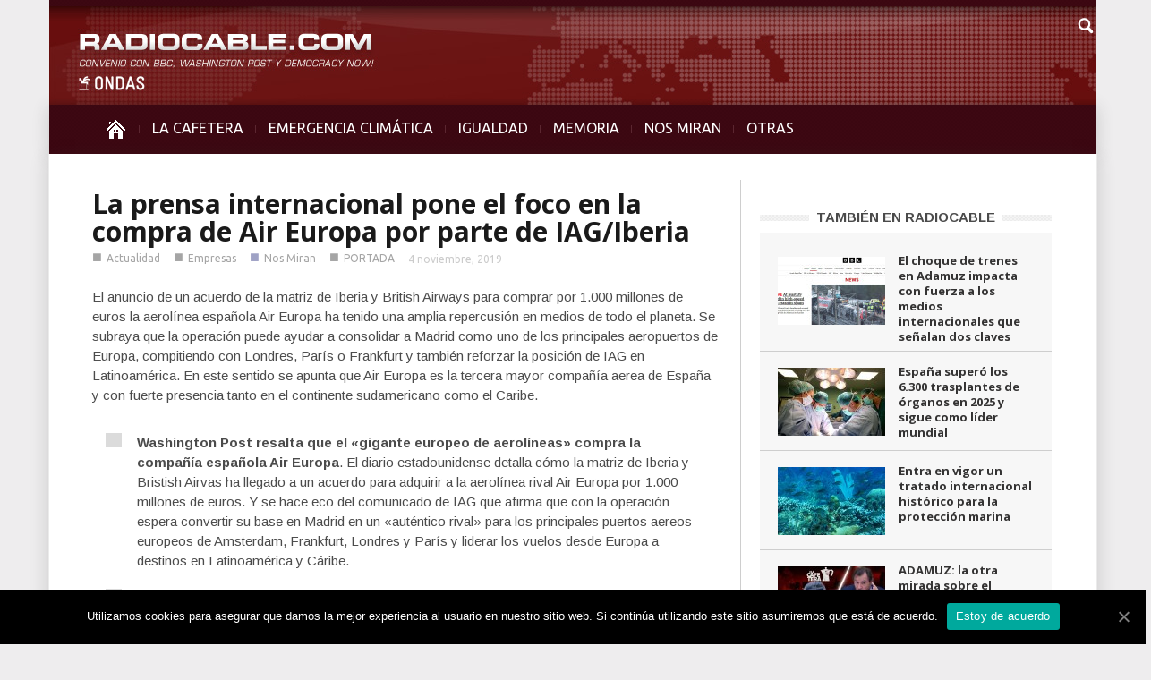

--- FILE ---
content_type: text/html; charset=UTF-8
request_url: https://www.radiocable.com/nm-compra-air-europa-iag-iberia1000.html
body_size: 9585
content:
<!DOCTYPE html>
<!--[if lt IE 7]> <html class="no-js ie6 oldie" lang="en"> <![endif]-->
<!--[if IE 7]>    <html class="no-js ie7 oldie" lang="en"> <![endif]-->
<!--[if IE 8]>    <html class="no-js ie8 oldie" lang="en"> <![endif]-->
<!--[if IE 9]>    <html class="no-js ie9 oldie" lang="en"> <![endif]-->
<!--[if gt IE 8]><!--> <html class="no-js" lang="es-ES"> <!--<![endif]-->
<head>
    <title>La prensa internacional pone el foco en la compra de Air Europa por parte de IAG/Iberia | Radiocable.com</title>
    <meta charset="UTF-8" />
    <meta http-equiv="Content-Type" content="text/html; charset=UTF-8">
    <meta name="viewport" content="width=device-width, initial-scale=1.0">
    <link rel="pingback" href="https://www.radiocable.com/xmlrpc.php" />


    
<!-- All in One SEO Pack 2.4.4.1 by Michael Torbert of Semper Fi Web Design[389,500] -->
<meta name="description"  content="El anuncio de un acuerdo de la matriz de Iberia y British Airways para comprar por 1.000 millones de euros la aerolínea española Air Europa ha tenido una amplia repercusión en medios de todo el planeta. Se subraya que la operación puede ayudar a consolidar a Madrid como uno de los principales aeropuertos de Europa," />

<meta name="keywords"  content="prensa,internacional,medio,global,iag,iberia,britisth,airways,compra,air europea,aerolinea,comapñia,aerea,grupo,operacion,latinoamerica,madrid" />

<meta property="og:title" content="La prensa internacional pone el foco en la compra de Air Europa por parte de IAG/Iberia | Radiocable.com" />
<meta property="og:type" content="article" />
<meta property="og:url" content="https://www.radiocable.com/nm-compra-air-europa-iag-iberia1000.html" />
<meta property="og:image" content="https://www.radiocable.com/imagenes/iberia-british-aviones.jpg" />
<meta property="og:site_name" content="Radiocable.com - Radio por Internet - La Cafetera" />
<meta property="og:description" content="El anuncio de un acuerdo de la matriz de Iberia y British Airways para comprar por 1.000 millones de euros la aerolínea española Air Europa ha tenido una amplia repercusión en medios de todo el planeta. Se subraya que la operación puede ayudar a consolidar a Madrid como uno de los principales aeropuertos de Europa, compitiendo con Londres, París o Frankfurt y también reforzar la posición de IAG en Latinoamérica. En este sentido se apunta que Air Europa es la tercera mayor compañía aerea de España y con fuerte presencia tanto en el continente sudamericano como el Caribe. Washington Post resalta que el &quot;gigante europeo de aerolíneas&quot; compra la compañía española Air Europa. El diario estadounidense detalla cómo la matriz de Iberia y Bristish Airvas ha llegado a un acuerdo para adquirir a la aerolínea rival Air Europa por 1.000 millones de euros. Y se hace eco del comunicado de IAG que afirma que con la operación espera convertir su base en Madrid en un &quot;auténtico rival&quot; para los" />
<meta property="article:published_time" content="2019-11-04T15:32:28Z" />
<meta property="article:modified_time" content="2019-11-04T17:56:46Z" />
<meta name="twitter:card" content="summary" />
<meta name="twitter:title" content="La prensa internacional pone el foco en la compra de Air Europa por parte de IAG/Iberia | Radiocable.com" />
<meta name="twitter:description" content="El anuncio de un acuerdo de la matriz de Iberia y British Airways para comprar por 1.000 millones de euros la aerolínea española Air Europa ha tenido una amplia repercusión en medios de todo el planeta. Se subraya que la operación puede ayudar a consolidar a Madrid como uno de los principales aeropuertos de Europa, compitiendo con Londres, París o Frankfurt y también reforzar la posición de IAG en Latinoamérica. En este sentido se apunta que Air Europa es la tercera mayor compañía aerea de España y con fuerte presencia tanto en el continente sudamericano como el Caribe. Washington Post resalta que el &quot;gigante europeo de aerolíneas&quot; compra la compañía española Air Europa. El diario estadounidense detalla cómo la matriz de Iberia y Bristish Airvas ha llegado a un acuerdo para adquirir a la aerolínea rival Air Europa por 1.000 millones de euros. Y se hace eco del comunicado de IAG que afirma que con la operación espera convertir su base en Madrid en un &quot;auténtico rival&quot; para los" />
<meta name="twitter:image" content="https://www.radiocable.com/imagenes/iberia-british-aviones.jpg" />
<!-- /all in one seo pack -->
<link rel="alternate" type="application/rss+xml" title="Radiocable.com &raquo; Feed" href="https://www.radiocable.com/feed" />
<link rel="alternate" type="application/rss+xml" title="Radiocable.com &raquo; RSS de los comentarios" href="https://www.radiocable.com/comments/feed" />
<link rel='stylesheet' id='google-font-rest-css'  href='https://fonts.googleapis.com/css?family=Open+Sans%3A300%2C400%2C600%2C700%7CArimo%3A400%2C700%2C400italic%2C700italic%7CUbuntu%3A300%2C400%2C500%2C700%2C300italic%2C400italic%2C500italic%2C700italic%7COswald%3A400%2C300%2C700&#038;ver=4.1.41' type='text/css' media='all' />
<link rel='stylesheet' id='js_composer_front-css'  href='https://www.radiocable.com/wp-content/themes/Radiocable-1-9/wpbakery/js_composer/assets/css/js_composer_front.css?ver=3.6.8' type='text/css' media='screen' />
<link rel='stylesheet' id='td-bootstrap-css'  href='https://www.radiocable.com/wp-content/themes/Radiocable-1-9/external/td-bootstrap.css?ver=1.9' type='text/css' media='all' />
<link rel='stylesheet' id='td-theme-css'  href='https://www.radiocable.com/wp-content/themes/Radiocable-1-9/style.css?ver=1.9' type='text/css' media='all' />
<link rel='stylesheet' id='cookie-notice-front-css'  href='https://www.radiocable.com/wp-content/plugins/cookie-notice/css/front.min.css?ver=4.1.41' type='text/css' media='all' />
<link rel='stylesheet' id='ditty-news-ticker-font-css'  href='https://www.radiocable.com/wp-content/plugins/ditty-news-ticker/assets/fontastic/styles.css?ver=2.0.14' type='text/css' media='all' />
<link rel='stylesheet' id='ditty-news-ticker-css'  href='https://www.radiocable.com/wp-content/plugins/ditty-news-ticker/assets/css/style.css?ver=2.0.14' type='text/css' media='all' />
<link rel='stylesheet' id='super-rss-reader-css-css'  href='https://www.radiocable.com/wp-content/plugins/super-rss-reader-iberia/public/srr-css.css?ver=4.1.41' type='text/css' media='all' />
<link rel='stylesheet' id='tab-shortcode-css'  href='https://www.radiocable.com/wp-content/plugins/tabs-shortcode/tab.min.css?ver=4.1.41' type='text/css' media='all' />
<link rel='stylesheet' id='podpress_frontend_styles-css'  href='https://www.radiocable.com/wp-content/plugins/podpress/style/podpress.css?ver=4.1.41' type='text/css' media='all' />
<script type="text/javascript">
//<![CDATA[
var podpressL10 = {
	openblogagain : 'back to:',
	theblog : 'the blog',
	close : 'close',
	playbutton : 'Play &gt;'
}
//]]>
</script>
<script type="text/javascript" src="https://www.radiocable.com/wp-content/plugins/podpress/players/1pixelout/1pixelout_audio-player.js"></script>
<script type="text/javascript">//<![CDATA[
	var podPressPlayerFile = "1pixelout_player.swf";
	var podPressPopupPlayerOpt = new Object();
	podPressPopupPlayerOpt["lefticon"] = "666666";
	podPressPopupPlayerOpt["leftbg"] = "EEEEEE";
	podPressPopupPlayerOpt["volslider"] = "666666";
	podPressPopupPlayerOpt["voltrack"] = "FFFFFF";
	podPressPopupPlayerOpt["text"] = "666666";
	podPressPopupPlayerOpt["tracker"] = "DDDDDD";
	podPressPopupPlayerOpt["slider"] = "666666";
	podPressPopupPlayerOpt["loader"] = "9FFFB8";
	podPressPopupPlayerOpt["track"] = "FFFFFF";
	podPressPopupPlayerOpt["border"] = "666666";
	podPressPopupPlayerOpt["bg"] = "F8F8F8";
	podPressPopupPlayerOpt["skip"] = "666666";
	podPressPopupPlayerOpt["righticon"] = "666666";
	podPressPopupPlayerOpt["righticonhover"] = "FFFFFF";
	podPressPopupPlayerOpt["rightbg"] = "CCCCCC";
	podPressPopupPlayerOpt["rightbghover"] = "999999";
	podPressPopupPlayerOpt["initialvolume"] = "70";
	podPressPopupPlayerOpt["buffer"] = "5";
	podPressPopupPlayerOpt["checkpolicy"] = "no";
	podPressPopupPlayerOpt["remaining"] = "no";
	podPressPopupPlayerOpt["animation"] = "yes";
	podpressAudioPlayer.setup("https://www.radiocable.com/wp-content/plugins/podpress/players/1pixelout/" + podPressPlayerFile, {lefticon:"666666", leftbg:"EEEEEE", volslider:"666666", voltrack:"FFFFFF", text:"666666", tracker:"DDDDDD", slider:"666666", loader:"9FFFB8", track:"FFFFFF", border:"666666", bg:"F8F8F8", skip:"666666", righticon:"666666", righticonhover:"FFFFFF", rightbg:"CCCCCC", rightbghover:"999999", initialvolume:"70", buffer:"5", checkpolicy:"no", remaining:"no", animation:"yes",  pagebg:"FFFFFF", transparentpagebg:"yes", encode: "no"} );
//]]></script>
<script type="text/javascript">//<![CDATA[
var podPressBlogURL = "https://www.radiocable.com/";
var podPressBackendURL = "https://www.radiocable.com/wp-content/plugins/podpress/";
var podPressDefaultPreviewImage = "https://www.radiocable.com/wp-content/plugins/podpress/images/vpreview_center.png";
var podPressMP3PlayerWrapper = false;
var podPress_cortado_signed = false;
var podPressOverwriteTitleandArtist = false;
var podPressHTML5 = false;
var podPressHTML5_showplayersdirectly = false;
var podPressText_PlayNow = "Play Now";
var podPressText_HidePlayer = "Hide Player";
//]]></script>
<script type='text/javascript' src='https://www.radiocable.com/wp-includes/js/jquery/jquery.js?ver=1.11.1'></script>
<script type='text/javascript' src='https://www.radiocable.com/wp-includes/js/jquery/jquery-migrate.min.js?ver=1.2.1'></script>
<script type='text/javascript' src='https://www.radiocable.com/wp-content/themes/Radiocable-1-9/js/site.js?ver=1'></script>
<script type='text/javascript' src='https://www.radiocable.com/wp-content/themes/Radiocable-1-9/js/external.js?ver=1'></script>
<script type='text/javascript'>
/* <![CDATA[ */
var cnArgs = {"ajaxUrl":"https:\/\/www.radiocable.com\/wp-admin\/admin-ajax.php","nonce":"b9db37d4e1","hideEffect":"fade","position":"bottom","onScroll":"0","onScrollOffset":"100","onClick":"0","cookieName":"cookie_notice_accepted","cookieTime":"2592000","cookieTimeRejected":"2592000","cookiePath":"\/","cookieDomain":"","redirection":"0","cache":"0","refuse":"0","revokeCookies":"0","revokeCookiesOpt":"automatic","secure":"1","coronabarActive":"0"};
/* ]]> */
</script>
<script type='text/javascript' src='https://www.radiocable.com/wp-content/plugins/cookie-notice/js/front.min.js?ver=1.3.2'></script>
<script type='text/javascript' src='https://www.radiocable.com/wp-content/plugins/super-rss-reader-iberia/public/srr-js.js?ver=4.1.41'></script>
<script type='text/javascript' src='https://www.radiocable.com/wp-content/plugins/super-rss-reader/public/js/jquery.easy-ticker.min.js?ver=2.5'></script>
<script type='text/javascript' src='https://www.radiocable.com/wp-content/plugins/podpress/js/podpress.js?ver=4.1.41'></script>
<link rel="EditURI" type="application/rsd+xml" title="RSD" href="https://www.radiocable.com/xmlrpc.php?rsd" />
<link rel="wlwmanifest" type="application/wlwmanifest+xml" href="https://www.radiocable.com/wp-includes/wlwmanifest.xml" /> 
<meta name="generator" content="WordPress 4.1.41" />
<link rel='canonical' href='https://www.radiocable.com/nm-compra-air-europa-iag-iberia1000.html' />
<link rel='shortlink' href='https://www.radiocable.com/?p=52413' />
<style></style>                    <style type="text/css">
            @media screen {
              .printfriendly {
                position: relative;
              	z-index: 1000;
                margin: 0px 0px 0px 0px;
              }
              .printfriendly a, .printfriendly a:link, .printfriendly a:visited, .printfriendly a:hover, .printfriendly a:active {
                font-weight: 600;
                cursor: pointer;
                text-decoration: none;
                border: none;
                -webkit-box-shadow: none;
                -moz-box-shadow: none;
                box-shadow: none;
                outline:none;
                font-size: 10px;
                color: #919191;
              }
              .printfriendly.pf-alignleft {float: left}.printfriendly.pf-alignright {float: right}.printfriendly.pf-aligncenter {display: flex;align-items: center;justify-content: center;}
            }

            @media print {
              .printfriendly {display: none}
            }
          </style>
                  <script>var td_ajax_url="https://www.radiocable.com/wp-admin/admin-ajax.php";</script>
<!-- Style rendered by theme -->

<style>
    .td-custom-background {
        background-color: #eeedee;
    }

    
	.td-header-line, .td-menu-wrap, .td-triangle-left-wrap, .td-triangle-right-wrap, .td-rating-bar-wrap div, .sf-menu ul a:hover, .sf-menu ul .sfHover > a, .sf-menu ul .current-menu-ancestor > a, .sf-menu ul .current-menu-item > a, .td-footer-line, .ui-tabs-nav .ui-tabs-active a, .td-menu-style-2-line, .td-menu-style-2 {
		background-color: #3d0812;
    }
	
	.td-footer-line {
		border-color: #3d0812;
    }
	
	body .ui-tabs-nav .ui-tabs-active a {
	    background-color: #3d0812 !important;
    }




    
	.td-menu-wrap, .td-triangle-left-wrap, .td-triangle-right-wrap,  .td-menu-style-2-line {
        border-bottom: 3px solid #3d0812;
    }



    
	.sf-menu > li:before {
        background-color: #5b2630;
    }

    
    .td-triangle-left {
      border-color: transparent #150000 transparent transparent;
    }

    .td-triangle-right {
        border-color: #150000 transparent transparent transparent;
    }
	
	
	a {
		color: #3d0812;
    }
    .cur-sub-cat {
      color:#3d0812 !important;
    }

	
	
	a:hover {
		color: #7f1515;
    }
</style>


<!-- Vipers Video Quicktags v6.6.0 | https://www.viper007bond.com/wordpress-plugins/vipers-video-quicktags/ -->
<style type="text/css">
.vvqbox { display: block; max-width: 100%; visibility: visible !important; margin: 10px auto; } .vvqbox img { max-width: 100%; height: 100%; } .vvqbox object { max-width: 100%; } 
</style>
<script type="text/javascript">
// <![CDATA[
	var vvqflashvars = {};
	var vvqparams = { wmode: "opaque", allowfullscreen: "true", allowscriptaccess: "always" };
	var vvqattributes = {};
	var vvqexpressinstall = "https://www.radiocable.com/wp-content/plugins/vipers-video-quicktags/resources/expressinstall.swf";
// ]]>
</script>
<style type="text/css" id="custom-background-css">
body.custom-background { background-color: #eeedee; }
</style>

</head>

<body class="single single-post postid-52413 single-format-standard cookies-not-set nm-compra-air-europa-iag-iberia1000 td-custom-background wpb-js-composer js-comp-ver-3.6.8 vc_responsive">

        <!-- top line -->
        <div class="container td-header-line">
            <div class="row">
                <div class="span12"></div>
            </div>
        </div>
    
<!-- logo and ad -->
<div class="container header-wrap td-header-wrap-4">
    <div class="row">
        <div class="span12">
            <div class="textwidget widget-text"><a href="https://www.radiocable.com/"><div class="logo"></div></a></div>        </div>
    </div>
</div><!-- menu -->
<div class="td-menu-placeholder">
    <div class="container td-menu-wrap">
        <div class="td-triangle-left-wrap">
            <div class="td-triangle-left"></div>
        </div>

        <div class="td-triangle-right-wrap">
            <div class="td-triangle-right"></div>
        </div>
        <div class="row-fluid">
            <div class="span11" id="td-top-menu">
                <div class="menu-menucabecera-secciones-container"><ul id="menu-menucabecera-secciones" class="sf-menu"><li id="menu-item-11252" class="menu-item menu-item-type-custom menu-item-object-custom menu-item-home menu-item-first menu-item-11252"><a href="https://www.radiocable.com/"><span class="menu_icon td-sp td-sp-ico-home"></span><span class="menu_hidden">INICIO</span></a></li>
<li id="menu-item-14310" class="menu-item menu-item-type-taxonomy menu-item-object-category menu-item-14310"><a href="https://www.radiocable.com/secciones/lacafetera">LA CAFETERA</a></li>
<li id="menu-item-54194" class="menu-item menu-item-type-taxonomy menu-item-object-category menu-item-54194"><a href="https://www.radiocable.com/secciones/ecologia">EMERGENCIA CLIMÁTICA</a></li>
<li id="menu-item-54195" class="menu-item menu-item-type-taxonomy menu-item-object-category menu-item-54195"><a href="https://www.radiocable.com/secciones/igualdad">IGUALDAD</a></li>
<li id="menu-item-51488" class="menu-item menu-item-type-taxonomy menu-item-object-category menu-item-51488"><a href="https://www.radiocable.com/secciones/memoria">MEMORIA</a></li>
<li id="menu-item-11256" class="menu-item menu-item-type-taxonomy menu-item-object-category current-post-ancestor current-menu-parent current-post-parent menu-item-11256"><a href="https://www.radiocable.com/secciones/global">NOS MIRAN</a></li>
<li id="menu-item-11258" class="menu-item menu-item-type-custom menu-item-object-custom menu-item-has-children menu-item-11258"><a href="#">OTRAS<div class="sub_menu_arrow"></div></a>
<ul class="sub-menu">
	<li id="menu-item-11264" class="menu-item menu-item-type-taxonomy menu-item-object-category menu-item-11264"><a href="https://www.radiocable.com/secciones/solidaridad">SOLIDARIDAD</a></li>
	<li id="menu-item-11255" class="menu-item menu-item-type-taxonomy menu-item-object-category menu-item-11255"><a href="https://www.radiocable.com/secciones/corresponsales">CORRESPONSALES</a></li>
	<li id="menu-item-51487" class="menu-item menu-item-type-taxonomy menu-item-object-category menu-item-51487"><a href="https://www.radiocable.com/secciones/ciencia">CIENCIA</a></li>
	<li id="menu-item-54197" class="menu-item menu-item-type-taxonomy menu-item-object-category current-post-ancestor current-menu-parent current-post-parent menu-item-54197"><a href="https://www.radiocable.com/secciones/actualidad">ACTUALIDAD</a></li>
	<li id="menu-item-11259" class="menu-item menu-item-type-taxonomy menu-item-object-category menu-item-11259"><a href="https://www.radiocable.com/secciones/focus-group">FOCUS GROUP</a></li>
	<li id="menu-item-11260" class="menu-item menu-item-type-taxonomy menu-item-object-category menu-item-11260"><a href="https://www.radiocable.com/secciones/tecnologia">TECNOLOGIA</a></li>
	<li id="menu-item-51490" class="menu-item menu-item-type-taxonomy menu-item-object-category menu-item-51490"><a href="https://www.radiocable.com/secciones/periodismo">PERIODISMO</a></li>
	<li id="menu-item-11254" class="menu-item menu-item-type-taxonomy menu-item-object-category menu-item-11254"><a href="https://www.radiocable.com/secciones/blog">BLOG</a></li>
</ul>
</li>
</ul></div>            </div>
            <div class="span1" id="td-top-search">
                <!-- Search -->
                <div class="header-search-wrap">
                    <div class="dropdown header-search">
                        <a id="search-button" href="#" role="button" class="dropdown-toggle needsclick" data-toggle="dropdown"><span class="td-sp td-sp-ico-search"></span></a>
                        <div class="dropdown-menu" aria-labelledby="search-button">
                            <form role="search" method="get" id="searchform" action="https://www.radiocable.com/">
                                <input name="s" class="span2" id="td-header-search" size="16" type="text" placeholder="Buscar..."/>
                            </form>
                        </div>
                    </div>
                </div>
            </div>
        </div> <!-- /.row-fluid -->
    </div> <!-- /.td-menu-wrap -->
</div> <!-- /.td-menu-placeholder -->
<div class="container tick">
<div id="mtphr-dnt-22741" class="mtphr-dnt mtphr-dnt-22741 mtphr-dnt-default mtphr-dnt-scroll mtphr-dnt-scroll-left"><div class="mtphr-dnt-wrapper mtphr-dnt-clearfix"><div class="mtphr-dnt-tick-container"><div class="mtphr-dnt-tick-contents"></div></div></div></div></div>





        <div class="container td-page-wrap">
            <div class="row">
                <div class="span12">
                    <div class="td-grid-wrap">
                        <div class="container-fluid">
                            <div class="row-fluid ">
                    <div class="span8 column_container">
                
        <!-- .post -->

		<article id="post-52413" class="post-52413 post type-post status-publish format-standard has-post-thumbnail hentry category-actualidad category-empresas category-global category-noticias-largas" itemscope itemtype="http://schema.org/Article">
            <header>


                <h1 itemprop="name" class="entry-title"><a itemprop="url" href="https://www.radiocable.com/nm-compra-air-europa-iag-iberia1000.html" rel="bookmark" title="La prensa internacional pone el foco en la compra de Air Europa por parte de IAG/Iberia">La prensa internacional pone el foco en la compra de Air Europa por parte de IAG/Iberia</a></h1>                <div class="td-post-meta">
                    <ul class="td-category"><li class="entry-category"><span >■</span><a href="https://www.radiocable.com/secciones/actualidad">Actualidad</a></li><li class="entry-category"><span  style="color:#;">■</span><a href="https://www.radiocable.com/secciones/empresas">Empresas</a></li><li class="entry-category"><span  style="color:#40458c;">■</span><a href="https://www.radiocable.com/secciones/global">Nos Miran</a></li><li class="entry-category"><span  style="color:#;">■</span><a href="https://www.radiocable.com/secciones/noticias-largas">PORTADA</a></li></ul><div class="td-clear-author"></div><div class="entry-author-date author"><time  itemprop="dateCreated" class="entry-date updated" datetime="2019-11-04T15:32:28+00:00" >4 noviembre, 2019</time></div><meta itemprop="interactionCount" content="UserComments:0"/><meta itemprop="dateCreated" content="4 noviembre, 2019"/>                </div>
            </header>
            <div class="pf-content"><p>El anuncio de un acuerdo de la matriz de Iberia y British Airways para comprar por 1.000 millones de euros la aerolínea española Air Europa ha tenido una amplia repercusión en medios de todo el planeta. Se subraya que la operación puede ayudar a consolidar a Madrid como uno de los principales aeropuertos de Europa, compitiendo con Londres, París o Frankfurt y también reforzar la posición de IAG en Latinoamérica. En este sentido se apunta que Air Europa es la tercera mayor compañía aerea de España y con fuerte presencia tanto en el continente sudamericano como el Caribe.</p>
<p><img class="aligncenter" src="https://images.weserv.nl/?url=http://www.xpress.es/radiocable/imagenes/wapost-iag-compra-air-europa.jpg" alt="" width="700" height="420" /></p>
<blockquote><p><strong>Washington Post resalta que el «gigante europeo de aerolíneas» compra la compañía española Air Europa</strong>. El diario estadounidense detalla cómo la matriz de Iberia y Bristish Airvas ha llegado a un acuerdo para adquirir a la aerolínea rival Air Europa por 1.000 millones de euros. Y se hace eco del comunicado de IAG que afirma que con la operación espera convertir su base en Madrid en un «auténtico rival» para los principales puertos aereos europeos de Amsterdam, Frankfurt, Londres y París y liderar los vuelos desde Europa a destinos en Latinoamérica y Cáribe.</p></blockquote>
<blockquote><p><strong>Financial Times apunta que la compra de Air Europa por IAG es una apuesta por convertir Madrid en hub principal</strong>. El rotativo británico, en una crónica de Philip Georgiadis y Artgur Beasley, se hace eco del acuerdo de la matriz de BA e Iberia para adquirir la aerolíena española por 1.000 millones de euros. Y subraya que la operación ha sido inmediatamente criticada desde Ryanair que la ha calificado de «mala desde el punto de vista de la competencia». Recuerda que Air Europa tiene una flota de 66 aviones y vuela a 69 destinos, incluyendo rutas a América. Y enfatiza que con esta operación IAG intenta consolidarse en l mercado transatlántico a Latinoamérica -donde pasará de tener el 19% al 26%- y además convertir Madrid en uno de los principales aeropuertos de Europa y auténtico hub de transporte.</p></blockquote>
<blockquote><p><strong>La Tribune señala que la compra de Air Europa por IAG mete presión sobre Air France-KLM</strong>. El periódico económico francés, resalta que menos de un mes después de que saliera el grupo sudamericano Latam de su alianza, la empresa matriz en el que están British Airways, Iberias, Aer Lingus y Vueling compra la compañía española Air Europa, que tiene una fuerte presencia en los vuelos entre Europa y Latinoamérica. Y enfatiza que se trata de un «duro golpe» para la alianza de Air France y KLM que habían firmado en julio un gran acuerdo comercial con Air Europa para mejorar su posición en este eje estratégico.</p></blockquote>
<blockquote><p><strong>The Telegraph señala que IAG «da un golpe» y compra la tercera aerolínea española por 1.000 millones</strong>. El diario británico explica que el grupo aéreo ha llegado a un acuerdo para adquirir Air Europa en un intento de reforzar su posición en el mercado transatlántico a Latinoamérica. Apunta que la aerolínea es la tercera mayor de España y que está previsto que la operación de compra se llevará a cabo en la segunda mitad de 2020. Y advierte de que esta decisión consolidará aún más a la industria de aerolíneas europea.</p></blockquote>
<blockquote><p><strong>Bloomberg señala que el acuerdo impulsará a Madrid y ayudará a IAG a liderar el mercado a Latinoamérica</strong>. La agencia estadounidense se hace eco de la compra de Air Europa por parte de la matriz de BA e Iberia y destaca que se trata de un nuevo «empujón» de IAG en el mercado español que busca reforzar a Madrid como centro aéreo europeo capaz de rivalizar con Londres, París o Frankfurt. Recuerda que IAG ha estado centrado en España desde su creación con la fusión de British e Iberia en 2011 y que el acuerdo para adquirir Air Europa también le ayudará a recuperar el liderazgo en el mercado de los vuelos entre Europa y Latinoamérica.</p></blockquote>
<p><em>Advertencia: Por respeto a la ley L.P.I. española, radiocable.com ni reproduce textualmente ni publica links a los textos externos que han llamado la atención de nuestro equipo. Si desea conocer la literalidad del artículo acuda directamente al medio referido.</em></p>
<div class="printfriendly pf-alignright"><a href="#" rel="nofollow" onclick="window.print(); return false;" title="Printer Friendly, PDF & Email"><img style="border:none;-webkit-box-shadow:none; -moz-box-shadow: none; box-shadow:none; padding:0; margin:0" src="https://cdn.printfriendly.com/buttons/printfriendly-pdf-email-button-md.png" alt="Print Friendly, PDF & Email" /></a></div></div>            <footer class="clearfix">
                <div class="clearfix"></div><div class="wpb_row row-fluid next-prev"><div class="span6 prev-post"><div><img width="5" class="td_retina" src="https://www.radiocable.com/wp-content/themes/Radiocable-1-9/images/icons/similar-left.png" alt=""/>Artículo previo</div><a href="https://www.radiocable.com/ebbaba-hameida-la-lucha-de-las-mujeres-es-global-vengamos-de-donde-vengamos-queda-mucho-por-conquistar-651.html">Ebbaba Hameida: “La lucha de las mujeres es global y queda mucho por conquistar“</a></div><div class="span6 next-post"><div>Siguiente artículo<img width="5" class="td_retina" src="https://www.radiocable.com/wp-content/themes/Radiocable-1-9/images/icons/similar-right.png" alt=""/></div><a href="https://www.radiocable.com/times-leonor-princesa-disney520.html">The Times se fija en Leonor, “la princesa Disney” y en su papel en Barcelona</a></div></div>            </footer>
        </article> <!-- /.post -->
                            <div class="comments" id="comments">
                                                                                		                                            </div> <!-- /.content -->
                    
     
            </div>
			<div class="span4 linea-izq column_container">
                <aside class="widget widget_text enhanced-text-widget"><div class="textwidget widget-text"></div></aside><script>var block_696e88aa67349 = new td_block();
block_696e88aa67349.id = "696e88aa67349";
block_696e88aa67349.atts = '{"category_id":"5","category_ids":"5","tag_slug":"","limit":"5","sort":"","custom_title":"TAMBI\u00c9N EN RADIOCABLE","custom_url":"","hide_title":"","show_child_cat":"","sub_cat_ajax":"","ajax_pagination":"","widget_logic":"!is_category('lacafetera')"}';
block_696e88aa67349.td_cur_cat = "5";
block_696e88aa67349.td_column_number = "1";
block_696e88aa67349.block_type = "5";
block_696e88aa67349.post_count = "5";
block_696e88aa67349.found_posts = "15403";
block_696e88aa67349.max_num_pages = "3081";
td_blocks.push(block_696e88aa67349);
</script><div class="td_block_wrap td_block5"><h4 class="block-title"><a href="https://www.radiocable.com/secciones/actualidad">TAMBIÉN EN RADIOCABLE</a></h4><div id=696e88aa67349 class="td_block_inner"><div class="td_mod4 td_mod_wrap" itemscope itemtype="http://schema.org/Article"><div class="thumb-wrap"><a  href="https://www.radiocable.com/nm-accidente-ferroviario-adamuz-dos-claves438.html" rel="bookmark" title="El choque de trenes en Adamuz impacta con fuerza a los medios internacionales que señalan dos claves"><img width="120" height="76" itemprop="image" class="entry-thumb" src="https://www.radiocable.com/imagenes/accidente-tren-adamuz-bbc-120x76.jpg" alt="" title="El choque de trenes en Adamuz impacta con fuerza a los medios internacionales que señalan dos claves"/></a></div><div class="item-details"><h3 itemprop="name" class="entry-title"><a itemprop="url" href="https://www.radiocable.com/nm-accidente-ferroviario-adamuz-dos-claves438.html" rel="bookmark" title="El choque de trenes en Adamuz impacta con fuerza a los medios internacionales que señalan dos claves">El choque de trenes en Adamuz impacta con fuerza a los medios internacionales que señalan dos claves</a></h3><div class="entry-author-date author"><time  itemprop="dateCreated" class="entry-date updated" datetime="2026-01-19T16:29:11+00:00" >19 enero, 2026</time></div><meta itemprop="interactionCount" content="UserComments:0"/><meta itemprop="dateCreated" content="19 enero, 2026"/><div class="entry-category"></div></div></div><div class="td_mod4 td_mod_wrap" itemscope itemtype="http://schema.org/Article"><div class="thumb-wrap"><a  href="https://www.radiocable.com/esp-supero-6-300-trasplantes-organos-2025-lider-mundial.html" rel="bookmark" title="España superó los 6.300 trasplantes de órganos en 2025 y sigue como líder mundial"><img width="120" height="76" itemprop="image" class="entry-thumb" src="https://www.radiocable.com/imagenes/cirugia-quirofano-120x76.jpg" alt="" title="España superó los 6.300 trasplantes de órganos en 2025 y sigue como líder mundial"/></a></div><div class="item-details"><h3 itemprop="name" class="entry-title"><a itemprop="url" href="https://www.radiocable.com/esp-supero-6-300-trasplantes-organos-2025-lider-mundial.html" rel="bookmark" title="España superó los 6.300 trasplantes de órganos en 2025 y sigue como líder mundial">España superó los 6.300 trasplantes de órganos en 2025 y sigue como líder mundial</a></h3><div class="entry-author-date author"><time  itemprop="dateCreated" class="entry-date updated" datetime="2026-01-19T12:41:34+00:00" >19 enero, 2026</time></div><meta itemprop="interactionCount" content="UserComments:0"/><meta itemprop="dateCreated" content="19 enero, 2026"/><div class="entry-category"></div></div></div><div class="td_mod4 td_mod_wrap" itemscope itemtype="http://schema.org/Article"><div class="thumb-wrap"><a  href="https://www.radiocable.com/vigor-tratado-internacional-historico-proteccion-marina171.html" rel="bookmark" title="Entra en vigor un tratado internacional histórico para la protección marina"><img width="120" height="76" itemprop="image" class="entry-thumb" src="https://www.radiocable.com/imagenes/arrecifes-coral-ONU--120x76.jpg" alt="" title="Entra en vigor un tratado internacional histórico para la protección marina"/></a></div><div class="item-details"><h3 itemprop="name" class="entry-title"><a itemprop="url" href="https://www.radiocable.com/vigor-tratado-internacional-historico-proteccion-marina171.html" rel="bookmark" title="Entra en vigor un tratado internacional histórico para la protección marina">Entra en vigor un tratado internacional histórico para la protección marina</a></h3><div class="entry-author-date author"><time  itemprop="dateCreated" class="entry-date updated" datetime="2026-01-19T11:36:57+00:00" >19 enero, 2026</time></div><meta itemprop="interactionCount" content="UserComments:0"/><meta itemprop="dateCreated" content="19 enero, 2026"/><div class="entry-category"></div></div></div><div class="td_mod4 td_mod_wrap" itemscope itemtype="http://schema.org/Article"><div class="thumb-wrap"><a  href="https://www.radiocable.com/grave-accidente-ferroviario-en-espana-deja-decenas-de-fallecidos-en-adamuz-cordoba.html" rel="bookmark" title="ADAMUZ: la otra mirada sobre el accidente de tren"><img width="120" height="76" itemprop="image" class="entry-thumb" src="https://www.radiocable.com/imagenes/accidente-tren-adamuz-extrano-120x76.jpg" alt="" title="ADAMUZ: la otra mirada sobre el accidente de tren"/></a></div><div class="item-details"><h3 itemprop="name" class="entry-title"><a itemprop="url" href="https://www.radiocable.com/grave-accidente-ferroviario-en-espana-deja-decenas-de-fallecidos-en-adamuz-cordoba.html" rel="bookmark" title="ADAMUZ: la otra mirada sobre el accidente de tren">ADAMUZ: la otra mirada sobre el accidente de tren</a></h3><div class="entry-author-date author"><time  itemprop="dateCreated" class="entry-date updated" datetime="2026-01-19T11:30:53+00:00" >19 enero, 2026</time></div><meta itemprop="interactionCount" content="UserComments:0"/><meta itemprop="dateCreated" content="19 enero, 2026"/><div class="entry-category"></div></div></div><div class="td_mod4 td_mod_wrap" itemscope itemtype="http://schema.org/Article"><div class="thumb-wrap"><a  href="https://www.radiocable.com/mapa-relieve-oculto-bajo-hielo-antartida835.html" rel="bookmark" title="Un nuevo mapa revela el relieve oculto bajo el hielo de la Antártida con un detalle sin precedentes"><img width="120" height="76" itemprop="image" class="entry-thumb" src="https://www.radiocable.com/imagenes/antartida-iceberg-mar-120x76.jpg" alt="" title="Un nuevo mapa revela el relieve oculto bajo el hielo de la Antártida con un detalle sin precedentes"/></a></div><div class="item-details"><h3 itemprop="name" class="entry-title"><a itemprop="url" href="https://www.radiocable.com/mapa-relieve-oculto-bajo-hielo-antartida835.html" rel="bookmark" title="Un nuevo mapa revela el relieve oculto bajo el hielo de la Antártida con un detalle sin precedentes">Un nuevo mapa revela el relieve oculto bajo el hielo de la Antártida con un detalle sin precedentes</a></h3><div class="entry-author-date author"><time  itemprop="dateCreated" class="entry-date updated" datetime="2026-01-17T13:05:51+00:00" >17 enero, 2026</time></div><meta itemprop="interactionCount" content="UserComments:0"/><meta itemprop="dateCreated" content="17 enero, 2026"/><div class="entry-category"></div></div></div></div></div> <!-- ./block1 --><aside class="widget widget_text enhanced-text-widget"><div class="textwidget widget-text"> </div></aside>                            
                   
            </div>
        
                             </div>
                        </div>
                    </div>
                </div>
            </div>
        </div>
        <!-- footer line -->
<div class="container td-footer-line">
    <div class="row">
        <div class="span12"></div>
    </div>
</div>



                <div class="container td-footer-wrap">
                    <div class="row">
                        <div class="span12">
                            <div class="td-grid-wrap">
                                <div class="container-fluid">
                                    <div class="wpb_row row-fluid ">
                                        <div class="span4 wpb_column column_container">
                                            <aside class="widget widget_text enhanced-text-widget"><div class="textwidget widget-text"><div style="margin-top:-30px;">
<div id="fb-root"></div>
<script async defer crossorigin="anonymous" src="https://connect.facebook.net/es_LA/sdk.js#xfbml=1&version=v10.0" nonce="r6XDdCi2"></script>

<div class="fb-like" data-href="https://facebook.com/radiocable" data-width="" data-layout="button_count" data-action="like" data-size="small" data-share="true"></div>
</div></div></aside>                                        </div>

                                        <div class="span4 wpb_column column_container">
                                            <aside class="widget widget_nav_menu"><div class="menu-footer-links-container"><ul id="menu-footer-links" class="menu"><li id="menu-item-90417" class="menu-item menu-item-type-custom menu-item-object-custom menu-item-first menu-item-90417"><a target="_blank" href="https://www.youtube.com/radiocable">YOUTUBE &#8211; NUESTROS VÍDEOS</a></li>
<li id="menu-item-90418" class="menu-item menu-item-type-custom menu-item-object-custom menu-item-90418"><a target="_blank" href="https://open.spotify.com/show/29GbLTwqBtRZHbWSYuHxdP">SPOTIFY &#8211; PODCAST LA CAFETERA</a></li>
<li id="menu-item-90419" class="menu-item menu-item-type-custom menu-item-object-custom menu-item-90419"><a target="_blank" href="https://www.twitch.tv/radiocable">EN TWITCH</a></li>
<li id="menu-item-90420" class="menu-item menu-item-type-custom menu-item-object-custom menu-item-90420"><a target="_blank" href="https://x.com/radiocable">EN TWITTER</a></li>
<li id="menu-item-90421" class="menu-item menu-item-type-custom menu-item-object-custom menu-item-90421"><a target="_blank" href="https://bsky.app/profile/radiocable.bsky.social">EN BLUESKY</a></li>
</ul></div></aside>                                        </div>
                                        <div class="span4 wpb_column column_container">
                                                                                    </div>
                                    </div>
                                </div>
                            </div>
                        </div>
                    </div>
                </div>
            

<div class="container td-sub-footer-wrap">
    <div class="row">
        <div class="span12">
            <div class="td-grid-wrap">
                <div class="container-fluid">
                    <div class="row-fluid ">
                        <div class="span4 td-sub-footer-copy">
                            &copy; Radiocable en Internet S.L.                        </div>
                        <div class="span8 td-sub-footer-menu">

                            <div class="menu-footer-contrato-de-servicios-y-politica-container"><ul id="menu-footer-contrato-de-servicios-y-politica" class=""><li id="menu-item-11279" class="menu-item menu-item-type-post_type menu-item-object-page menu-item-first menu-item-11279"><a href="https://www.radiocable.com/contrato-de-servicios-y-politica-de-privacidad">CONTRATO DE SERVICIOS Y POLÍTICA DE PRIVACIDAD</a></li>
</ul></div>                        </div>
                    </div>
                </div>
            </div>
        </div>
    </div>
</div>
<script>
jQuery().ready(function() {
if (td_is_phone_screen === false && td_is_iPad === false) {jQuery('body').addClass('custom-background');
}});
var td_ajax_url="https://www.radiocable.com/wp-admin/admin-ajax.php";
var td_get_template_directory_uri="https://www.radiocable.com/wp-content/themes/Radiocable-1-9";
var tds_snap_menu="";
var tds_header_style="4";
</script>


    <!--
        Theme: Magazinly by tagDiv 2013
        Version: 1.9 (rara)
    -->

            <script type="text/javascript">
          var pfHeaderImgUrl = '/wp-content/themes/Radiocable-1-9/images/cab-rc-print.jpg';
          var pfHeaderTagline = '';
          var pfdisableClickToDel = '0';
          var pfImagesSize = 'full-size';
          var pfImageDisplayStyle = 'right';
          var pfEncodeImages = '0';
          var pfDisableEmail = '0';
          var pfDisablePDF = '0';
          var pfDisablePrint = '0';
          var pfCustomCSS = '';
          var pfPlatform = 'Wordpress';
        </script>
        <script async src='https://cdn.printfriendly.com/printfriendly.js'></script>
      <script type='text/javascript' src='https://www.radiocable.com/wp-includes/js/jquery/ui/core.min.js?ver=1.11.2'></script>
<script type='text/javascript' src='https://www.radiocable.com/wp-includes/js/jquery/ui/widget.min.js?ver=1.11.2'></script>
<script type='text/javascript' src='https://www.radiocable.com/wp-includes/js/jquery/ui/tabs.min.js?ver=1.11.2'></script>
<script type='text/javascript' src='https://www.radiocable.com/wp-content/themes/Radiocable-1-9/external/js_composer/js_composer_front.js?ver=1'></script>
<script type='text/javascript' src='https://www.radiocable.com/wp-includes/js/comment-reply.min.js?ver=4.1.41'></script>
<script type="text/javascript">
//<![CDATA[
var podpressL10 = {
	openblogagain : 'back to:',
	theblog : 'the blog',
	close : 'close',
	playbutton : 'Play &gt;'
}
//]]>
</script>
<script type="text/javascript" src="https://www.radiocable.com/wp-content/plugins/podpress/players/1pixelout/1pixelout_audio-player.js"></script>
<script type="text/javascript">//<![CDATA[
	var podPressPlayerFile = "1pixelout_player.swf";
	var podPressPopupPlayerOpt = new Object();
	podPressPopupPlayerOpt["lefticon"] = "666666";
	podPressPopupPlayerOpt["leftbg"] = "EEEEEE";
	podPressPopupPlayerOpt["volslider"] = "666666";
	podPressPopupPlayerOpt["voltrack"] = "FFFFFF";
	podPressPopupPlayerOpt["text"] = "666666";
	podPressPopupPlayerOpt["tracker"] = "DDDDDD";
	podPressPopupPlayerOpt["slider"] = "666666";
	podPressPopupPlayerOpt["loader"] = "9FFFB8";
	podPressPopupPlayerOpt["track"] = "FFFFFF";
	podPressPopupPlayerOpt["border"] = "666666";
	podPressPopupPlayerOpt["bg"] = "F8F8F8";
	podPressPopupPlayerOpt["skip"] = "666666";
	podPressPopupPlayerOpt["righticon"] = "666666";
	podPressPopupPlayerOpt["righticonhover"] = "FFFFFF";
	podPressPopupPlayerOpt["rightbg"] = "CCCCCC";
	podPressPopupPlayerOpt["rightbghover"] = "999999";
	podPressPopupPlayerOpt["initialvolume"] = "70";
	podPressPopupPlayerOpt["buffer"] = "5";
	podPressPopupPlayerOpt["checkpolicy"] = "no";
	podPressPopupPlayerOpt["remaining"] = "no";
	podPressPopupPlayerOpt["animation"] = "yes";
	podpressAudioPlayer.setup("https://www.radiocable.com/wp-content/plugins/podpress/players/1pixelout/" + podPressPlayerFile, {lefticon:"666666", leftbg:"EEEEEE", volslider:"666666", voltrack:"FFFFFF", text:"666666", tracker:"DDDDDD", slider:"666666", loader:"9FFFB8", track:"FFFFFF", border:"666666", bg:"F8F8F8", skip:"666666", righticon:"666666", righticonhover:"FFFFFF", rightbg:"CCCCCC", rightbghover:"999999", initialvolume:"70", buffer:"5", checkpolicy:"no", remaining:"no", animation:"yes",  pagebg:"FFFFFF", transparentpagebg:"yes", encode: "no"} );
//]]></script>
<script type="text/javascript">//<![CDATA[
var podPressBlogURL = "https://www.radiocable.com/";
var podPressBackendURL = "https://www.radiocable.com/wp-content/plugins/podpress/";
var podPressDefaultPreviewImage = "https://www.radiocable.com/wp-content/plugins/podpress/images/vpreview_center.png";
var podPressMP3PlayerWrapper = false;
var podPress_cortado_signed = false;
var podPressOverwriteTitleandArtist = false;
var podPressHTML5 = false;
var podPressHTML5_showplayersdirectly = false;
var podPressText_PlayNow = "Play Now";
var podPressText_HidePlayer = "Hide Player";
//]]></script>
<script type='text/javascript' src='https://www.radiocable.com/wp-content/plugins/ditty-news-ticker/assets/js/imagesloaded.pkgd.min.js?ver=2.0.14'></script>
<script type='text/javascript' src='https://www.radiocable.com/wp-content/plugins/ditty-news-ticker/assets/js/jquery.touchSwipe.min.js?ver=2.0.14'></script>
<script type='text/javascript' src='https://www.radiocable.com/wp-content/plugins/ditty-news-ticker/assets/js/jquery.easing.1.3.js?ver=2.0.14'></script>
<script type='text/javascript' src='https://www.radiocable.com/wp-content/plugins/ditty-news-ticker/assets/js/ditty-news-ticker.js?ver=2.0.14'></script>
		<script>
			jQuery( document ).ready( function($) {
							$( '#mtphr-dnt-22741' ).ditty_news_ticker({
					id : '22741',
					type : 'scroll',
					scroll_direction : 'left',
					scroll_speed : 10,
					scroll_pause : 1,
					scroll_spacing : 40,
					scroll_init : 0,
					rotate_type : 'fade',
					auto_rotate : 0,
					rotate_delay : 7,
					rotate_pause : 0,
					rotate_speed : 3,
					rotate_ease : 'linear',
					nav_reverse : 0,
					disable_touchswipe : 0,
					offset : 20,
					after_load : function( $ticker ) {
											},
					before_change : function( $ticker ) {
											},
					after_change : function( $ticker ) {
											}
				});
			 			});
		</script>
		
		<!-- Cookie Notice plugin v1.3.2 by Digital Factory https://dfactory.eu/ -->
		<div id="cookie-notice" role="banner" class="cookie-notice-hidden cookie-revoke-hidden cn-position-bottom" aria-label="Cookie Notice" style="background-color: rgba(0,0,0,1);"><div class="cookie-notice-container" style="color: #fff;"><span id="cn-notice-text" class="cn-text-container">Utilizamos cookies para asegurar que damos la mejor experiencia al usuario en nuestro sitio web. Si continúa utilizando este sitio asumiremos que está de acuerdo.</span><span id="cn-notice-buttons" class="cn-buttons-container"><a href="#" id="cn-accept-cookie" data-cookie-set="accept" class="cn-set-cookie cn-button bootstrap button" aria-label="Estoy de acuerdo">Estoy de acuerdo</a></span><a href="javascript:void(0);" id="cn-close-notice" data-cookie-set="accept" class="cn-close-icon" aria-label="Estoy de acuerdo"></a></div>
			
		</div>
		<!-- / Cookie Notice plugin --></body>
</html>